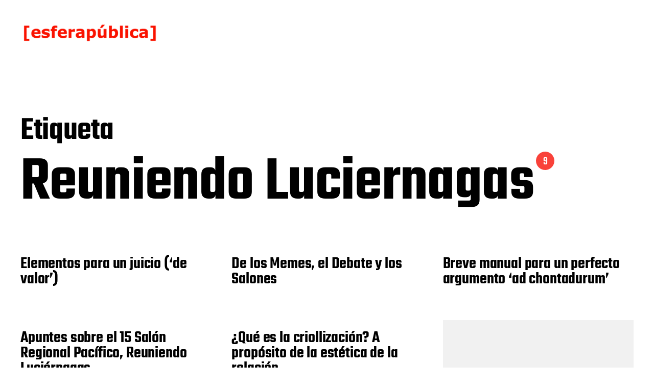

--- FILE ---
content_type: text/html; charset=UTF-8
request_url: https://esferapublica.org/tag/reuniendo-luciernagas/
body_size: 12962
content:
<!DOCTYPE html>

<html class="no-js" lang="es" prefix="og: https://ogp.me/ns#">

	<head>

		<meta http-equiv="content-type" content="text/html" charset="UTF-8" />
		<meta name="viewport" content="width=device-width, initial-scale=1.0" >

		<link rel="profile" href="http://gmpg.org/xfn/11">

		
<!-- Optimización para motores de búsqueda de Rank Math -  https://rankmath.com/ -->
<title>Reuniendo Luciernagas archivos &bull; esferapública</title>
<meta name="description" content="esferapública es un archivo vivo que reúne más de 50 debates, cerca de 2000 textos y 200 episodios de podcast publicados desde su fundación, en el año 2000."/>
<meta name="robots" content="index, follow, max-snippet:-1, max-video-preview:-1, max-image-preview:large"/>
<link rel="canonical" href="https://esferapublica.org/tag/reuniendo-luciernagas/" />
<meta property="og:locale" content="es_ES" />
<meta property="og:type" content="article" />
<meta property="og:title" content="Reuniendo Luciernagas archivos &bull; esferapública" />
<meta property="og:description" content="esferapública es un archivo vivo que reúne más de 50 debates, cerca de 2000 textos y 200 episodios de podcast publicados desde su fundación, en el año 2000." />
<meta property="og:url" content="https://esferapublica.org/tag/reuniendo-luciernagas/" />
<meta property="og:site_name" content="esferapublica.org" />
<meta property="article:publisher" content="https://www.facebook.com/esfera.publica" />
<meta name="twitter:card" content="summary_large_image" />
<meta name="twitter:title" content="Reuniendo Luciernagas archivos &bull; esferapública" />
<meta name="twitter:description" content="esferapública es un archivo vivo que reúne más de 50 debates, cerca de 2000 textos y 200 episodios de podcast publicados desde su fundación, en el año 2000." />
<meta name="twitter:site" content="@esferapublica" />
<meta name="twitter:label1" content="Entradas" />
<meta name="twitter:data1" content="9" />
<script type="application/ld+json" class="rank-math-schema">{"@context":"https://schema.org","@graph":[{"@type":"Organization","@id":"https://esferapublica.org/#organization","name":"Esfera P\u00fablica","url":"https://esferapublica.org","sameAs":["https://www.facebook.com/esfera.publica","https://twitter.com/esferapublica","https://www.instagram.com/esferapublica/"],"logo":{"@type":"ImageObject","@id":"https://esferapublica.org/#logo","url":"https://esferapublica.org/wp-content/uploads/2023/07/cropped-cropped-cropped-logoesfera-1.png","contentUrl":"https://esferapublica.org/wp-content/uploads/2023/07/cropped-cropped-cropped-logoesfera-1.png","caption":"esferapublica.org","inLanguage":"es","width":"548","height":"88"},"description":"esferap\u00fablica es un espacio de reflexi\u00f3n cr\u00edtica en el que distintas voces del campo del arte han discutido sobre pr\u00e1cticas art\u00edsticas e institucionales, as\u00ed como sobre salones, bienales y curadur\u00edas.","legalName":"esferapublica@hotmail.com"},{"@type":"WebSite","@id":"https://esferapublica.org/#website","url":"https://esferapublica.org","name":"esferapublica.org","alternateName":"esferap\u00fablica","publisher":{"@id":"https://esferapublica.org/#organization"},"inLanguage":"es"},{"@type":"BreadcrumbList","@id":"https://esferapublica.org/tag/reuniendo-luciernagas/#breadcrumb","itemListElement":[{"@type":"ListItem","position":"1","item":{"@id":"https://esferapublica.org","name":"Portada"}},{"@type":"ListItem","position":"2","item":{"@id":"https://esferapublica.org/tag/reuniendo-luciernagas/","name":"Reuniendo Luciernagas"}}]},{"@type":"CollectionPage","@id":"https://esferapublica.org/tag/reuniendo-luciernagas/#webpage","url":"https://esferapublica.org/tag/reuniendo-luciernagas/","name":"Reuniendo Luciernagas archivos &bull; esferap\u00fablica","isPartOf":{"@id":"https://esferapublica.org/#website"},"inLanguage":"es","breadcrumb":{"@id":"https://esferapublica.org/tag/reuniendo-luciernagas/#breadcrumb"}}]}</script>
<!-- /Plugin Rank Math WordPress SEO -->

<link rel='dns-prefetch' href='//www.googletagmanager.com' />
<link rel="alternate" type="application/rss+xml" title="esferapública &raquo; Feed" href="https://esferapublica.org/feed/" />
<link rel="alternate" type="application/rss+xml" title="esferapública &raquo; Feed de los comentarios" href="https://esferapublica.org/comments/feed/" />
<script type="text/javascript" id="wpp-js" src="https://esferapublica.org/wp-content/plugins/wordpress-popular-posts/assets/js/wpp.min.js?ver=7.3.6" data-sampling="0" data-sampling-rate="100" data-api-url="https://esferapublica.org/wp-json/wordpress-popular-posts" data-post-id="0" data-token="dd2d59f661" data-lang="0" data-debug="0"></script>
<link rel="alternate" type="application/rss+xml" title="esferapública &raquo; Etiqueta Reuniendo Luciernagas del feed" href="https://esferapublica.org/tag/reuniendo-luciernagas/feed/" />
<style id='wp-img-auto-sizes-contain-inline-css' type='text/css'>
img:is([sizes=auto i],[sizes^="auto," i]){contain-intrinsic-size:3000px 1500px}
/*# sourceURL=wp-img-auto-sizes-contain-inline-css */
</style>
<link rel='stylesheet' id='otw_grid_manager-css' href='https://esferapublica.org/wp-content/plugins/widgetize-pages-light/include/otw_components/otw_grid_manager_light/css/otw-grid.css?ver=1.1' type='text/css' media='all' />
<style id='wp-emoji-styles-inline-css' type='text/css'>

	img.wp-smiley, img.emoji {
		display: inline !important;
		border: none !important;
		box-shadow: none !important;
		height: 1em !important;
		width: 1em !important;
		margin: 0 0.07em !important;
		vertical-align: -0.1em !important;
		background: none !important;
		padding: 0 !important;
	}
/*# sourceURL=wp-emoji-styles-inline-css */
</style>
<style id='wp-block-library-inline-css' type='text/css'>
:root{--wp-block-synced-color:#7a00df;--wp-block-synced-color--rgb:122,0,223;--wp-bound-block-color:var(--wp-block-synced-color);--wp-editor-canvas-background:#ddd;--wp-admin-theme-color:#007cba;--wp-admin-theme-color--rgb:0,124,186;--wp-admin-theme-color-darker-10:#006ba1;--wp-admin-theme-color-darker-10--rgb:0,107,160.5;--wp-admin-theme-color-darker-20:#005a87;--wp-admin-theme-color-darker-20--rgb:0,90,135;--wp-admin-border-width-focus:2px}@media (min-resolution:192dpi){:root{--wp-admin-border-width-focus:1.5px}}.wp-element-button{cursor:pointer}:root .has-very-light-gray-background-color{background-color:#eee}:root .has-very-dark-gray-background-color{background-color:#313131}:root .has-very-light-gray-color{color:#eee}:root .has-very-dark-gray-color{color:#313131}:root .has-vivid-green-cyan-to-vivid-cyan-blue-gradient-background{background:linear-gradient(135deg,#00d084,#0693e3)}:root .has-purple-crush-gradient-background{background:linear-gradient(135deg,#34e2e4,#4721fb 50%,#ab1dfe)}:root .has-hazy-dawn-gradient-background{background:linear-gradient(135deg,#faaca8,#dad0ec)}:root .has-subdued-olive-gradient-background{background:linear-gradient(135deg,#fafae1,#67a671)}:root .has-atomic-cream-gradient-background{background:linear-gradient(135deg,#fdd79a,#004a59)}:root .has-nightshade-gradient-background{background:linear-gradient(135deg,#330968,#31cdcf)}:root .has-midnight-gradient-background{background:linear-gradient(135deg,#020381,#2874fc)}:root{--wp--preset--font-size--normal:16px;--wp--preset--font-size--huge:42px}.has-regular-font-size{font-size:1em}.has-larger-font-size{font-size:2.625em}.has-normal-font-size{font-size:var(--wp--preset--font-size--normal)}.has-huge-font-size{font-size:var(--wp--preset--font-size--huge)}.has-text-align-center{text-align:center}.has-text-align-left{text-align:left}.has-text-align-right{text-align:right}.has-fit-text{white-space:nowrap!important}#end-resizable-editor-section{display:none}.aligncenter{clear:both}.items-justified-left{justify-content:flex-start}.items-justified-center{justify-content:center}.items-justified-right{justify-content:flex-end}.items-justified-space-between{justify-content:space-between}.screen-reader-text{border:0;clip-path:inset(50%);height:1px;margin:-1px;overflow:hidden;padding:0;position:absolute;width:1px;word-wrap:normal!important}.screen-reader-text:focus{background-color:#ddd;clip-path:none;color:#444;display:block;font-size:1em;height:auto;left:5px;line-height:normal;padding:15px 23px 14px;text-decoration:none;top:5px;width:auto;z-index:100000}html :where(.has-border-color){border-style:solid}html :where([style*=border-top-color]){border-top-style:solid}html :where([style*=border-right-color]){border-right-style:solid}html :where([style*=border-bottom-color]){border-bottom-style:solid}html :where([style*=border-left-color]){border-left-style:solid}html :where([style*=border-width]){border-style:solid}html :where([style*=border-top-width]){border-top-style:solid}html :where([style*=border-right-width]){border-right-style:solid}html :where([style*=border-bottom-width]){border-bottom-style:solid}html :where([style*=border-left-width]){border-left-style:solid}html :where(img[class*=wp-image-]){height:auto;max-width:100%}:where(figure){margin:0 0 1em}html :where(.is-position-sticky){--wp-admin--admin-bar--position-offset:var(--wp-admin--admin-bar--height,0px)}@media screen and (max-width:600px){html :where(.is-position-sticky){--wp-admin--admin-bar--position-offset:0px}}

/*# sourceURL=wp-block-library-inline-css */
</style><style id='wp-block-search-inline-css' type='text/css'>
.wp-block-search__button{margin-left:10px;word-break:normal}.wp-block-search__button.has-icon{line-height:0}.wp-block-search__button svg{height:1.25em;min-height:24px;min-width:24px;width:1.25em;fill:currentColor;vertical-align:text-bottom}:where(.wp-block-search__button){border:1px solid #ccc;padding:6px 10px}.wp-block-search__inside-wrapper{display:flex;flex:auto;flex-wrap:nowrap;max-width:100%}.wp-block-search__label{width:100%}.wp-block-search.wp-block-search__button-only .wp-block-search__button{box-sizing:border-box;display:flex;flex-shrink:0;justify-content:center;margin-left:0;max-width:100%}.wp-block-search.wp-block-search__button-only .wp-block-search__inside-wrapper{min-width:0!important;transition-property:width}.wp-block-search.wp-block-search__button-only .wp-block-search__input{flex-basis:100%;transition-duration:.3s}.wp-block-search.wp-block-search__button-only.wp-block-search__searchfield-hidden,.wp-block-search.wp-block-search__button-only.wp-block-search__searchfield-hidden .wp-block-search__inside-wrapper{overflow:hidden}.wp-block-search.wp-block-search__button-only.wp-block-search__searchfield-hidden .wp-block-search__input{border-left-width:0!important;border-right-width:0!important;flex-basis:0;flex-grow:0;margin:0;min-width:0!important;padding-left:0!important;padding-right:0!important;width:0!important}:where(.wp-block-search__input){appearance:none;border:1px solid #949494;flex-grow:1;font-family:inherit;font-size:inherit;font-style:inherit;font-weight:inherit;letter-spacing:inherit;line-height:inherit;margin-left:0;margin-right:0;min-width:3rem;padding:8px;text-decoration:unset!important;text-transform:inherit}:where(.wp-block-search__button-inside .wp-block-search__inside-wrapper){background-color:#fff;border:1px solid #949494;box-sizing:border-box;padding:4px}:where(.wp-block-search__button-inside .wp-block-search__inside-wrapper) .wp-block-search__input{border:none;border-radius:0;padding:0 4px}:where(.wp-block-search__button-inside .wp-block-search__inside-wrapper) .wp-block-search__input:focus{outline:none}:where(.wp-block-search__button-inside .wp-block-search__inside-wrapper) :where(.wp-block-search__button){padding:4px 8px}.wp-block-search.aligncenter .wp-block-search__inside-wrapper{margin:auto}.wp-block[data-align=right] .wp-block-search.wp-block-search__button-only .wp-block-search__inside-wrapper{float:right}
/*# sourceURL=https://esferapublica.org/wp-includes/blocks/search/style.min.css */
</style>
<style id='global-styles-inline-css' type='text/css'>
:root{--wp--preset--aspect-ratio--square: 1;--wp--preset--aspect-ratio--4-3: 4/3;--wp--preset--aspect-ratio--3-4: 3/4;--wp--preset--aspect-ratio--3-2: 3/2;--wp--preset--aspect-ratio--2-3: 2/3;--wp--preset--aspect-ratio--16-9: 16/9;--wp--preset--aspect-ratio--9-16: 9/16;--wp--preset--color--black: #000000;--wp--preset--color--cyan-bluish-gray: #abb8c3;--wp--preset--color--white: #FFF;--wp--preset--color--pale-pink: #f78da7;--wp--preset--color--vivid-red: #cf2e2e;--wp--preset--color--luminous-vivid-orange: #ff6900;--wp--preset--color--luminous-vivid-amber: #fcb900;--wp--preset--color--light-green-cyan: #7bdcb5;--wp--preset--color--vivid-green-cyan: #00d084;--wp--preset--color--pale-cyan-blue: #8ed1fc;--wp--preset--color--vivid-cyan-blue: #0693e3;--wp--preset--color--vivid-purple: #9b51e0;--wp--preset--color--accent: #F9423A;--wp--preset--color--dark-gray: #333333;--wp--preset--color--gray: #767676;--wp--preset--color--light-gray: #DDDDDD;--wp--preset--gradient--vivid-cyan-blue-to-vivid-purple: linear-gradient(135deg,rgb(6,147,227) 0%,rgb(155,81,224) 100%);--wp--preset--gradient--light-green-cyan-to-vivid-green-cyan: linear-gradient(135deg,rgb(122,220,180) 0%,rgb(0,208,130) 100%);--wp--preset--gradient--luminous-vivid-amber-to-luminous-vivid-orange: linear-gradient(135deg,rgb(252,185,0) 0%,rgb(255,105,0) 100%);--wp--preset--gradient--luminous-vivid-orange-to-vivid-red: linear-gradient(135deg,rgb(255,105,0) 0%,rgb(207,46,46) 100%);--wp--preset--gradient--very-light-gray-to-cyan-bluish-gray: linear-gradient(135deg,rgb(238,238,238) 0%,rgb(169,184,195) 100%);--wp--preset--gradient--cool-to-warm-spectrum: linear-gradient(135deg,rgb(74,234,220) 0%,rgb(151,120,209) 20%,rgb(207,42,186) 40%,rgb(238,44,130) 60%,rgb(251,105,98) 80%,rgb(254,248,76) 100%);--wp--preset--gradient--blush-light-purple: linear-gradient(135deg,rgb(255,206,236) 0%,rgb(152,150,240) 100%);--wp--preset--gradient--blush-bordeaux: linear-gradient(135deg,rgb(254,205,165) 0%,rgb(254,45,45) 50%,rgb(107,0,62) 100%);--wp--preset--gradient--luminous-dusk: linear-gradient(135deg,rgb(255,203,112) 0%,rgb(199,81,192) 50%,rgb(65,88,208) 100%);--wp--preset--gradient--pale-ocean: linear-gradient(135deg,rgb(255,245,203) 0%,rgb(182,227,212) 50%,rgb(51,167,181) 100%);--wp--preset--gradient--electric-grass: linear-gradient(135deg,rgb(202,248,128) 0%,rgb(113,206,126) 100%);--wp--preset--gradient--midnight: linear-gradient(135deg,rgb(2,3,129) 0%,rgb(40,116,252) 100%);--wp--preset--font-size--small: 16px;--wp--preset--font-size--medium: 20px;--wp--preset--font-size--large: 24px;--wp--preset--font-size--x-large: 42px;--wp--preset--font-size--regular: 20px;--wp--preset--font-size--larger: 32px;--wp--preset--spacing--20: 0.44rem;--wp--preset--spacing--30: 0.67rem;--wp--preset--spacing--40: 1rem;--wp--preset--spacing--50: 1.5rem;--wp--preset--spacing--60: 2.25rem;--wp--preset--spacing--70: 3.38rem;--wp--preset--spacing--80: 5.06rem;--wp--preset--shadow--natural: 6px 6px 9px rgba(0, 0, 0, 0.2);--wp--preset--shadow--deep: 12px 12px 50px rgba(0, 0, 0, 0.4);--wp--preset--shadow--sharp: 6px 6px 0px rgba(0, 0, 0, 0.2);--wp--preset--shadow--outlined: 6px 6px 0px -3px rgb(255, 255, 255), 6px 6px rgb(0, 0, 0);--wp--preset--shadow--crisp: 6px 6px 0px rgb(0, 0, 0);}:where(.is-layout-flex){gap: 0.5em;}:where(.is-layout-grid){gap: 0.5em;}body .is-layout-flex{display: flex;}.is-layout-flex{flex-wrap: wrap;align-items: center;}.is-layout-flex > :is(*, div){margin: 0;}body .is-layout-grid{display: grid;}.is-layout-grid > :is(*, div){margin: 0;}:where(.wp-block-columns.is-layout-flex){gap: 2em;}:where(.wp-block-columns.is-layout-grid){gap: 2em;}:where(.wp-block-post-template.is-layout-flex){gap: 1.25em;}:where(.wp-block-post-template.is-layout-grid){gap: 1.25em;}.has-black-color{color: var(--wp--preset--color--black) !important;}.has-cyan-bluish-gray-color{color: var(--wp--preset--color--cyan-bluish-gray) !important;}.has-white-color{color: var(--wp--preset--color--white) !important;}.has-pale-pink-color{color: var(--wp--preset--color--pale-pink) !important;}.has-vivid-red-color{color: var(--wp--preset--color--vivid-red) !important;}.has-luminous-vivid-orange-color{color: var(--wp--preset--color--luminous-vivid-orange) !important;}.has-luminous-vivid-amber-color{color: var(--wp--preset--color--luminous-vivid-amber) !important;}.has-light-green-cyan-color{color: var(--wp--preset--color--light-green-cyan) !important;}.has-vivid-green-cyan-color{color: var(--wp--preset--color--vivid-green-cyan) !important;}.has-pale-cyan-blue-color{color: var(--wp--preset--color--pale-cyan-blue) !important;}.has-vivid-cyan-blue-color{color: var(--wp--preset--color--vivid-cyan-blue) !important;}.has-vivid-purple-color{color: var(--wp--preset--color--vivid-purple) !important;}.has-black-background-color{background-color: var(--wp--preset--color--black) !important;}.has-cyan-bluish-gray-background-color{background-color: var(--wp--preset--color--cyan-bluish-gray) !important;}.has-white-background-color{background-color: var(--wp--preset--color--white) !important;}.has-pale-pink-background-color{background-color: var(--wp--preset--color--pale-pink) !important;}.has-vivid-red-background-color{background-color: var(--wp--preset--color--vivid-red) !important;}.has-luminous-vivid-orange-background-color{background-color: var(--wp--preset--color--luminous-vivid-orange) !important;}.has-luminous-vivid-amber-background-color{background-color: var(--wp--preset--color--luminous-vivid-amber) !important;}.has-light-green-cyan-background-color{background-color: var(--wp--preset--color--light-green-cyan) !important;}.has-vivid-green-cyan-background-color{background-color: var(--wp--preset--color--vivid-green-cyan) !important;}.has-pale-cyan-blue-background-color{background-color: var(--wp--preset--color--pale-cyan-blue) !important;}.has-vivid-cyan-blue-background-color{background-color: var(--wp--preset--color--vivid-cyan-blue) !important;}.has-vivid-purple-background-color{background-color: var(--wp--preset--color--vivid-purple) !important;}.has-black-border-color{border-color: var(--wp--preset--color--black) !important;}.has-cyan-bluish-gray-border-color{border-color: var(--wp--preset--color--cyan-bluish-gray) !important;}.has-white-border-color{border-color: var(--wp--preset--color--white) !important;}.has-pale-pink-border-color{border-color: var(--wp--preset--color--pale-pink) !important;}.has-vivid-red-border-color{border-color: var(--wp--preset--color--vivid-red) !important;}.has-luminous-vivid-orange-border-color{border-color: var(--wp--preset--color--luminous-vivid-orange) !important;}.has-luminous-vivid-amber-border-color{border-color: var(--wp--preset--color--luminous-vivid-amber) !important;}.has-light-green-cyan-border-color{border-color: var(--wp--preset--color--light-green-cyan) !important;}.has-vivid-green-cyan-border-color{border-color: var(--wp--preset--color--vivid-green-cyan) !important;}.has-pale-cyan-blue-border-color{border-color: var(--wp--preset--color--pale-cyan-blue) !important;}.has-vivid-cyan-blue-border-color{border-color: var(--wp--preset--color--vivid-cyan-blue) !important;}.has-vivid-purple-border-color{border-color: var(--wp--preset--color--vivid-purple) !important;}.has-vivid-cyan-blue-to-vivid-purple-gradient-background{background: var(--wp--preset--gradient--vivid-cyan-blue-to-vivid-purple) !important;}.has-light-green-cyan-to-vivid-green-cyan-gradient-background{background: var(--wp--preset--gradient--light-green-cyan-to-vivid-green-cyan) !important;}.has-luminous-vivid-amber-to-luminous-vivid-orange-gradient-background{background: var(--wp--preset--gradient--luminous-vivid-amber-to-luminous-vivid-orange) !important;}.has-luminous-vivid-orange-to-vivid-red-gradient-background{background: var(--wp--preset--gradient--luminous-vivid-orange-to-vivid-red) !important;}.has-very-light-gray-to-cyan-bluish-gray-gradient-background{background: var(--wp--preset--gradient--very-light-gray-to-cyan-bluish-gray) !important;}.has-cool-to-warm-spectrum-gradient-background{background: var(--wp--preset--gradient--cool-to-warm-spectrum) !important;}.has-blush-light-purple-gradient-background{background: var(--wp--preset--gradient--blush-light-purple) !important;}.has-blush-bordeaux-gradient-background{background: var(--wp--preset--gradient--blush-bordeaux) !important;}.has-luminous-dusk-gradient-background{background: var(--wp--preset--gradient--luminous-dusk) !important;}.has-pale-ocean-gradient-background{background: var(--wp--preset--gradient--pale-ocean) !important;}.has-electric-grass-gradient-background{background: var(--wp--preset--gradient--electric-grass) !important;}.has-midnight-gradient-background{background: var(--wp--preset--gradient--midnight) !important;}.has-small-font-size{font-size: var(--wp--preset--font-size--small) !important;}.has-medium-font-size{font-size: var(--wp--preset--font-size--medium) !important;}.has-large-font-size{font-size: var(--wp--preset--font-size--large) !important;}.has-x-large-font-size{font-size: var(--wp--preset--font-size--x-large) !important;}
/*# sourceURL=global-styles-inline-css */
</style>

<style id='classic-theme-styles-inline-css' type='text/css'>
/*! This file is auto-generated */
.wp-block-button__link{color:#fff;background-color:#32373c;border-radius:9999px;box-shadow:none;text-decoration:none;padding:calc(.667em + 2px) calc(1.333em + 2px);font-size:1.125em}.wp-block-file__button{background:#32373c;color:#fff;text-decoration:none}
/*# sourceURL=/wp-includes/css/classic-themes.min.css */
</style>
<link rel='stylesheet' id='authors-list-css-css' href='https://esferapublica.org/wp-content/plugins/authors-list/backend/assets/css/front.css?ver=2.0.6.1' type='text/css' media='all' />
<link rel='stylesheet' id='jquery-ui-css-css' href='https://esferapublica.org/wp-content/plugins/authors-list/backend/assets/css/jquery-ui.css?ver=2.0.6.1' type='text/css' media='all' />
<link rel='stylesheet' id='searchandfilter-css' href='https://esferapublica.org/wp-content/plugins/search-filter/style.css?ver=1' type='text/css' media='all' />
<link rel='stylesheet' id='wordpress-popular-posts-css-css' href='https://esferapublica.org/wp-content/plugins/wordpress-popular-posts/assets/css/wpp.css?ver=7.3.6' type='text/css' media='all' />
<link rel='stylesheet' id='miyazaki-google-fonts-css' href='https://esferapublica.org/wp-content/themes/miyazaki/assets/css/fonts.css?ver=6.9' type='text/css' media='all' />
<link rel='stylesheet' id='miyazaki-style-css' href='https://esferapublica.org/wp-content/themes/miyazaki/style.css?ver=2.2' type='text/css' media='all' />
<link rel='stylesheet' id='recent-posts-widget-with-thumbnails-public-style-css' href='https://esferapublica.org/wp-content/plugins/recent-posts-widget-with-thumbnails/public.css?ver=7.1.1' type='text/css' media='all' />
<script type="text/javascript" src="https://esferapublica.org/wp-includes/js/jquery/jquery.min.js?ver=3.7.1" id="jquery-core-js"></script>
<script type="text/javascript" src="https://esferapublica.org/wp-includes/js/jquery/jquery-migrate.min.js?ver=3.4.1" id="jquery-migrate-js"></script>

<!-- Fragmento de código de la etiqueta de Google (gtag.js) añadida por Site Kit -->
<!-- Fragmento de código de Google Analytics añadido por Site Kit -->
<script type="text/javascript" src="https://www.googletagmanager.com/gtag/js?id=GT-5D96H3D" id="google_gtagjs-js" async></script>
<script type="text/javascript" id="google_gtagjs-js-after">
/* <![CDATA[ */
window.dataLayer = window.dataLayer || [];function gtag(){dataLayer.push(arguments);}
gtag("set","linker",{"domains":["esferapublica.org"]});
gtag("js", new Date());
gtag("set", "developer_id.dZTNiMT", true);
gtag("config", "GT-5D96H3D");
//# sourceURL=google_gtagjs-js-after
/* ]]> */
</script>
<link rel="https://api.w.org/" href="https://esferapublica.org/wp-json/" /><link rel="alternate" title="JSON" type="application/json" href="https://esferapublica.org/wp-json/wp/v2/tags/182" /><link rel="EditURI" type="application/rsd+xml" title="RSD" href="https://esferapublica.org/xmlrpc.php?rsd" />
<meta name="generator" content="WordPress 6.9" />
<meta name="generator" content="Site Kit by Google 1.164.0" />            <style id="wpp-loading-animation-styles">@-webkit-keyframes bgslide{from{background-position-x:0}to{background-position-x:-200%}}@keyframes bgslide{from{background-position-x:0}to{background-position-x:-200%}}.wpp-widget-block-placeholder,.wpp-shortcode-placeholder{margin:0 auto;width:60px;height:3px;background:#dd3737;background:linear-gradient(90deg,#dd3737 0%,#571313 10%,#dd3737 100%);background-size:200% auto;border-radius:3px;-webkit-animation:bgslide 1s infinite linear;animation:bgslide 1s infinite linear}</style>
            <!-- Analytics by WP Statistics - https://wp-statistics.com -->
		<script>document.documentElement.className = document.documentElement.className.replace( 'no-js', 'js' );</script>
		<script type="text/javascript" id="google_gtagjs" src="https://www.googletagmanager.com/gtag/js?id=G-4ENXXLTCZQ" async="async"></script>
<script type="text/javascript" id="google_gtagjs-inline">
/* <![CDATA[ */
window.dataLayer = window.dataLayer || [];function gtag(){dataLayer.push(arguments);}gtag('js', new Date());gtag('config', 'G-4ENXXLTCZQ', {} );
/* ]]> */
</script>
<link rel="icon" href="https://esferapublica.org/wp-content/uploads/2015/06/favicon2.bmp" sizes="32x32" />
<link rel="icon" href="https://esferapublica.org/wp-content/uploads/2015/06/favicon2.bmp" sizes="192x192" />
<link rel="apple-touch-icon" href="https://esferapublica.org/wp-content/uploads/2015/06/favicon2.bmp" />
<meta name="msapplication-TileImage" content="https://esferapublica.org/wp-content/uploads/2015/06/favicon2.bmp" />

	</head>

	<body class="archive tag tag-reuniendo-luciernagas tag-182 wp-custom-logo wp-theme-miyazaki pagination-type-button">

		
		<a class="faux-button skip-link" href="#site-content">Saltar al contenido</a>

		<header id="site-header">

			<div class="section-inner">

				<div class="header-left">

					
							<div class="site-logo">

								
			<a href="https://esferapublica.org/" title="esferapública" class="custom-logo-link custom-logo">
				<img src="https://esferapublica.org/wp-content/uploads/2023/07/cropped-cropped-cropped-logoesfera-1.png" width="274" height="44" />
			</a>

			
							</div><!-- .header-logo -->

							
					
					<ul class="main-menu header-menu reset-list-style">
											</ul><!-- .main-menu -->

				</div><!-- .header-left -->

				<div class="header-right">

					<button class="toggle nav-toggle" data-toggle-target=".mobile-menu-wrapper" data-toggle-scroll-lock="true">
						<label>
							<span class="show">Menú</span>
							<span class="hide">Cerrar</span>
						</label>
						<div class="bars">
							<div class="bar"></div>
							<div class="bar"></div>
							<div class="bar"></div>
						</div><!-- .bars -->
					</button><!-- .nav-toggle -->

					
				</div><!-- .header-right -->

			</div><!-- .section-inner -->

		</header><!-- #site-header -->

		<div class="mobile-menu-wrapper cover-modal" data-untoggle-above="1020" data-modal-target-string=".mobile-menu-wrapper">

			<div class="mobile-menu-container section-inner">

				<div class="mobile-menu-top">

					<ul class="mobile-menu header-menu reset-list-style">
						<li class="page_item page-item-88201"><a href="https://esferapublica.org/acerca-de-esferapublica/">acerca de esferapública</a></li>
<li class="page_item page-item-84715"><a href="https://esferapublica.org/">archivo crítico</a></li>
<li class="page_item page-item-92778"><a href="https://esferapublica.org/consulta-por-debate/">consulta por debate</a></li>
<li class="page_item page-item-92759"><a href="https://esferapublica.org/consulta-por-dossier/">consulta por dossier</a></li>
<li class="page_item page-item-92774"><a href="https://esferapublica.org/consulta-por-podcast/">consulta por podcast</a></li>
<li class="page_item page-item-92681"><a href="https://esferapublica.org/consulta-por-autor/">índice de voces</a></li>
<li class="page_item page-item-84733"><a href="https://esferapublica.org/libro-sobre-esferapublica/">libro de esferapública</a></li>
					</ul>

				</div><!-- .mobile-menu-top -->

				
			</div><!-- .mobile-menu -->

		</div><!-- .mobile-menu-wrapper -->

		
		
<main id="site-content">

	<div class="section-inner">

		
			<header class="archive-header ">

				<div class="archive-header-titles">

					<h3 class="archive-title-prefix">Etiqueta</h3>
					
					<h1 class="archive-title">
						Reuniendo Luciernagas													<div class="results-count length-1">9</div>
											</h1>

				</div><!-- .header-titles -->

				
			</header><!-- .archive-header -->

		
		
			<div class="posts load-more-target" id="posts">

				<div class="grid-sizer"></div>

				<article class="preview preview-post do-spot post-71582 post type-post status-publish format-standard has-post-thumbnail hentry category-debat tag-reuniendo-luciernagas has-thumbnail" id="post-71582">

	<div class="preview-wrapper">

		
			<a href="https://esferapublica.org/elementos-para-un-juicio-de-valor/" class="preview-image">

								
			</a>

		
		<h3 class="preview-title"><a href="https://esferapublica.org/elementos-para-un-juicio-de-valor/"><span>Elementos para un juicio (&#8216;de valor&#8217;)</span></a></h3>

		
	</div><!-- .preview-wrapper -->

</article>
<article class="preview preview-post do-spot post-71549 post type-post status-publish format-standard has-post-thumbnail hentry category-pod category-critica-en-directo tag-criticaendirecto tag-podcast tag-radioesfera tag-reuniendo-luciernagas tag-trasescena has-thumbnail" id="post-71549">

	<div class="preview-wrapper">

		
			<a href="https://esferapublica.org/de-los-memes-el-debate-y-los-salones/" class="preview-image">

								
			</a>

		
		<h3 class="preview-title"><a href="https://esferapublica.org/de-los-memes-el-debate-y-los-salones/"><span>De los Memes, el Debate y los Salones</span></a></h3>

		
	</div><!-- .preview-wrapper -->

</article>
<article class="preview preview-post do-spot post-71538 post type-post status-publish format-standard has-post-thumbnail hentry category-texto tag-reuniendo-luciernagas has-thumbnail" id="post-71538">

	<div class="preview-wrapper">

		
			<a href="https://esferapublica.org/breve-manual-para-un-perfecto-argumento-ad-chontadurum/" class="preview-image">

								
			</a>

		
		<h3 class="preview-title"><a href="https://esferapublica.org/breve-manual-para-un-perfecto-argumento-ad-chontadurum/"><span>Breve manual para un perfecto argumento &#8216;ad chontadurum&#8217;</span></a></h3>

		
	</div><!-- .preview-wrapper -->

</article>
<article class="preview preview-post do-spot post-71516 post type-post status-publish format-standard has-post-thumbnail hentry category-debat tag-reuniendo-luciernagas has-thumbnail" id="post-71516">

	<div class="preview-wrapper">

		
			<a href="https://esferapublica.org/apuntes-sobre-el-15-salon-regional-pacifico-reuniendo-luciernagas/" class="preview-image">

								
			</a>

		
		<h3 class="preview-title"><a href="https://esferapublica.org/apuntes-sobre-el-15-salon-regional-pacifico-reuniendo-luciernagas/"><span>Apuntes sobre el 15 Salón Regional Pacífico, Reuniendo Luciérnagas</span></a></h3>

		
	</div><!-- .preview-wrapper -->

</article>
<article class="preview preview-post do-spot post-71496 post type-post status-publish format-standard has-post-thumbnail hentry category-uncategorized tag-reuniendo-luciernagas has-thumbnail" id="post-71496">

	<div class="preview-wrapper">

		
			<a href="https://esferapublica.org/que-es-la-criollizacion-a-proposito-de-la-estetica-de-la-relacion/" class="preview-image">

								
			</a>

		
		<h3 class="preview-title"><a href="https://esferapublica.org/que-es-la-criollizacion-a-proposito-de-la-estetica-de-la-relacion/"><span>¿Qué es la criollización? A propósito de la estética de la relación</span></a></h3>

		
	</div><!-- .preview-wrapper -->

</article>
<article class="preview preview-post do-spot post-71406 post type-post status-publish format-standard hentry category-debat tag-reuniendo-luciernagas missing-thumbnail" id="post-71406">

	<div class="preview-wrapper">

		
			<a href="https://esferapublica.org/el-caso-de-reuniendo-luciernagas-como-un-fenomeno-de-criollizacion-curatorial/" class="preview-image">

				<img class="fallback-image" src="https://esferapublica.org/wp-content/themes/miyazaki/assets/images/default-fallback-image.png" />				
			</a>

		
		<h3 class="preview-title"><a href="https://esferapublica.org/el-caso-de-reuniendo-luciernagas-como-un-fenomeno-de-criollizacion-curatorial/"><span>El caso de Reuniendo Luciérnagas como un fenómeno de criollización curatorial</span></a></h3>

		
	</div><!-- .preview-wrapper -->

</article>
<article class="preview preview-post do-spot post-71381 post type-post status-publish format-standard has-post-thumbnail hentry category-debat category-uncategorized tag-reuniendo-luciernagas has-thumbnail" id="post-71381">

	<div class="preview-wrapper">

		
			<a href="https://esferapublica.org/comunicado-de-los-curadores-de-reuniendo-luciernagas/" class="preview-image">

								
			</a>

		
		<h3 class="preview-title"><a href="https://esferapublica.org/comunicado-de-los-curadores-de-reuniendo-luciernagas/"><span>Comunicado de los curadores de Reuniendo Luciérnagas</span></a></h3>

		
	</div><!-- .preview-wrapper -->

</article>
<article class="preview preview-post do-spot post-71324 post type-post status-publish format-standard has-post-thumbnail hentry category-debat tag-reuniendo-luciernagas has-thumbnail" id="post-71324">

	<div class="preview-wrapper">

		
			<a href="https://esferapublica.org/regional-pacifico/" class="preview-image">

								
			</a>

		
		<h3 class="preview-title"><a href="https://esferapublica.org/regional-pacifico/"><span>Sobre el Regional Pacífico (y sus críticas)</span></a></h3>

		
	</div><!-- .preview-wrapper -->

</article>
<article class="preview preview-post do-spot post-71220 post type-post status-publish format-standard has-post-thumbnail hentry category-debat category-salon category-destacados tag-debates-en-esfera-publica tag-debates-sobre-arte-contemporaneo tag-reuniendo-luciernagas has-thumbnail" id="post-71220">

	<div class="preview-wrapper">

		
			<a href="https://esferapublica.org/algo-anda-mal-con-el-salon-regional-en-la-tertulia/" class="preview-image">

				<img width="600" height="338" src="https://esferapublica.org/wp-content/uploads/2015/07/tertulia-600x33-1.jpeg" class="attachment-miyazaki_preview_image_high_resolution size-miyazaki_preview_image_high_resolution wp-post-image" alt="" decoding="async" fetchpriority="high" srcset="https://esferapublica.org/wp-content/uploads/2015/07/tertulia-600x33-1.jpeg 600w, https://esferapublica.org/wp-content/uploads/2015/07/tertulia-600x33-1-300x169.jpeg 300w, https://esferapublica.org/wp-content/uploads/2015/07/tertulia-600x33-1-400x225.jpeg 400w" sizes="(max-width: 600px) 100vw, 600px" />				
			</a>

		
		<h3 class="preview-title"><a href="https://esferapublica.org/algo-anda-mal-con-el-salon-regional-en-la-tertulia/"><span>Debate ¿El Salón Regional en La Tertulia es un fiasco?</span></a></h3>

		
	</div><!-- .preview-wrapper -->

</article>

			</div><!-- .posts -->

			
		
	</div><!-- .section-inner -->

</main><!-- #site-content -->

		<footer id="site-footer">

			
				<div class="footer-widgets-outer-wrapper section-inner">

					<div class="footer-widgets-wrapper">

						
													<div class="footer-widgets-two footer-widgets">
								<div id="block-10" class="widget widget_block widget_search"><div class="widget-content"><form role="search" method="get" action="https://esferapublica.org/" class="wp-block-search__button-outside wp-block-search__text-button wp-block-search"    ><label class="wp-block-search__label" for="wp-block-search__input-1" >Buscar</label><div class="wp-block-search__inside-wrapper" ><input class="wp-block-search__input" id="wp-block-search__input-1" placeholder="" value="" type="search" name="s" required /><button aria-label="Buscar" class="wp-block-search__button wp-element-button" type="submit" >Buscar</button></div></form></div></div><div id="pages-3" class="widget widget_pages"><div class="widget-content"><h2 class="widget-title">index</h2>
			<ul>
				<li class="page_item page-item-88201"><a href="https://esferapublica.org/acerca-de-esferapublica/">acerca de esferapública</a></li>
<li class="page_item page-item-84715"><a href="https://esferapublica.org/">archivo crítico</a></li>
<li class="page_item page-item-92778"><a href="https://esferapublica.org/consulta-por-debate/">consulta por debate</a></li>
<li class="page_item page-item-92759"><a href="https://esferapublica.org/consulta-por-dossier/">consulta por dossier</a></li>
<li class="page_item page-item-92774"><a href="https://esferapublica.org/consulta-por-podcast/">consulta por podcast</a></li>
<li class="page_item page-item-92681"><a href="https://esferapublica.org/consulta-por-autor/">índice de voces</a></li>
<li class="page_item page-item-84733"><a href="https://esferapublica.org/libro-sobre-esferapublica/">libro de esferapública</a></li>
			</ul>

			</div></div>							</div><!-- .footer-widgets-two -->
						
						
					</div><!-- .footer-widgets-wrapper -->

				</div><!-- .footer-widgets-outer-wrapper.section-inner -->

			
			<div class="footer-bottom section-inner">

				<div class="footer-credits">

					<p class="footer-copyright">&copy; 2026 esferapública</p>

					<p class="theme-credits">
						Tema de <a href="https://andersnoren.se">Anders Nor&eacute;n</a>					</p><!-- .theme-credits -->

				</div><!-- .footer-credits -->

				
					<ul class="footer-nav reset-list-style">
											</ul><!-- .site-nav -->

				
			</div><!-- .footer-bottom -->

		</footer><!-- #site-footer -->
		
		<script type="speculationrules">
{"prefetch":[{"source":"document","where":{"and":[{"href_matches":"/*"},{"not":{"href_matches":["/wp-*.php","/wp-admin/*","/wp-content/uploads/*","/wp-content/*","/wp-content/plugins/*","/wp-content/themes/miyazaki/*","/*\\?(.+)"]}},{"not":{"selector_matches":"a[rel~=\"nofollow\"]"}},{"not":{"selector_matches":".no-prefetch, .no-prefetch a"}}]},"eagerness":"conservative"}]}
</script>
<script type="text/javascript" src="https://esferapublica.org/wp-includes/js/jquery/ui/core.min.js?ver=1.13.3" id="jquery-ui-core-js"></script>
<script type="text/javascript" src="https://esferapublica.org/wp-includes/js/jquery/ui/mouse.min.js?ver=1.13.3" id="jquery-ui-mouse-js"></script>
<script type="text/javascript" src="https://esferapublica.org/wp-includes/js/jquery/ui/slider.min.js?ver=1.13.3" id="jquery-ui-slider-js"></script>
<script type="text/javascript" id="authors-list-js-js-extra">
/* <![CDATA[ */
var authorsListAjaxSearch = {"ajaxurl":"https://esferapublica.org/wp-admin/admin-ajax.php","nonce":"536d252bac"};
//# sourceURL=authors-list-js-js-extra
/* ]]> */
</script>
<script type="text/javascript" src="https://esferapublica.org/wp-content/plugins/authors-list/backend/assets/js/front.js?ver=2.0.6.1" id="authors-list-js-js"></script>
<script type="text/javascript" src="https://esferapublica.org/wp-includes/js/imagesloaded.min.js?ver=5.0.0" id="imagesloaded-js"></script>
<script type="text/javascript" src="https://esferapublica.org/wp-includes/js/masonry.min.js?ver=4.2.2" id="masonry-js"></script>
<script type="text/javascript" id="miyazaki_construct-js-extra">
/* <![CDATA[ */
var miyazaki_ajax_load_more = {"ajaxurl":"https://esferapublica.org/wp-admin/admin-ajax.php"};
//# sourceURL=miyazaki_construct-js-extra
/* ]]> */
</script>
<script type="text/javascript" src="https://esferapublica.org/wp-content/themes/miyazaki/assets/js/construct.js?ver=2.2" id="miyazaki_construct-js"></script>
<script type="text/javascript" id="wp-statistics-tracker-js-extra">
/* <![CDATA[ */
var WP_Statistics_Tracker_Object = {"requestUrl":"https://esferapublica.org/wp-json/wp-statistics/v2","ajaxUrl":"https://esferapublica.org/wp-admin/admin-ajax.php","hitParams":{"wp_statistics_hit":1,"source_type":"post_tag","source_id":182,"search_query":"","signature":"65dbcf7bd5047c825a25c5e6449fd1d6","endpoint":"hit"},"option":{"dntEnabled":"","bypassAdBlockers":"","consentIntegration":{"name":null,"status":[]},"isPreview":false,"userOnline":false,"trackAnonymously":false,"isWpConsentApiActive":false,"consentLevel":"functional"},"isLegacyEventLoaded":"","customEventAjaxUrl":"https://esferapublica.org/wp-admin/admin-ajax.php?action=wp_statistics_custom_event&nonce=4885a7b171","onlineParams":{"wp_statistics_hit":1,"source_type":"post_tag","source_id":182,"search_query":"","signature":"65dbcf7bd5047c825a25c5e6449fd1d6","action":"wp_statistics_online_check"},"jsCheckTime":"60000"};
//# sourceURL=wp-statistics-tracker-js-extra
/* ]]> */
</script>
<script type="text/javascript" src="https://esferapublica.org/wp-content/plugins/wp-statistics/assets/js/tracker.js?ver=14.16" id="wp-statistics-tracker-js"></script>
<script id="wp-emoji-settings" type="application/json">
{"baseUrl":"https://s.w.org/images/core/emoji/17.0.2/72x72/","ext":".png","svgUrl":"https://s.w.org/images/core/emoji/17.0.2/svg/","svgExt":".svg","source":{"concatemoji":"https://esferapublica.org/wp-includes/js/wp-emoji-release.min.js?ver=6.9"}}
</script>
<script type="module">
/* <![CDATA[ */
/*! This file is auto-generated */
const a=JSON.parse(document.getElementById("wp-emoji-settings").textContent),o=(window._wpemojiSettings=a,"wpEmojiSettingsSupports"),s=["flag","emoji"];function i(e){try{var t={supportTests:e,timestamp:(new Date).valueOf()};sessionStorage.setItem(o,JSON.stringify(t))}catch(e){}}function c(e,t,n){e.clearRect(0,0,e.canvas.width,e.canvas.height),e.fillText(t,0,0);t=new Uint32Array(e.getImageData(0,0,e.canvas.width,e.canvas.height).data);e.clearRect(0,0,e.canvas.width,e.canvas.height),e.fillText(n,0,0);const a=new Uint32Array(e.getImageData(0,0,e.canvas.width,e.canvas.height).data);return t.every((e,t)=>e===a[t])}function p(e,t){e.clearRect(0,0,e.canvas.width,e.canvas.height),e.fillText(t,0,0);var n=e.getImageData(16,16,1,1);for(let e=0;e<n.data.length;e++)if(0!==n.data[e])return!1;return!0}function u(e,t,n,a){switch(t){case"flag":return n(e,"\ud83c\udff3\ufe0f\u200d\u26a7\ufe0f","\ud83c\udff3\ufe0f\u200b\u26a7\ufe0f")?!1:!n(e,"\ud83c\udde8\ud83c\uddf6","\ud83c\udde8\u200b\ud83c\uddf6")&&!n(e,"\ud83c\udff4\udb40\udc67\udb40\udc62\udb40\udc65\udb40\udc6e\udb40\udc67\udb40\udc7f","\ud83c\udff4\u200b\udb40\udc67\u200b\udb40\udc62\u200b\udb40\udc65\u200b\udb40\udc6e\u200b\udb40\udc67\u200b\udb40\udc7f");case"emoji":return!a(e,"\ud83e\u1fac8")}return!1}function f(e,t,n,a){let r;const o=(r="undefined"!=typeof WorkerGlobalScope&&self instanceof WorkerGlobalScope?new OffscreenCanvas(300,150):document.createElement("canvas")).getContext("2d",{willReadFrequently:!0}),s=(o.textBaseline="top",o.font="600 32px Arial",{});return e.forEach(e=>{s[e]=t(o,e,n,a)}),s}function r(e){var t=document.createElement("script");t.src=e,t.defer=!0,document.head.appendChild(t)}a.supports={everything:!0,everythingExceptFlag:!0},new Promise(t=>{let n=function(){try{var e=JSON.parse(sessionStorage.getItem(o));if("object"==typeof e&&"number"==typeof e.timestamp&&(new Date).valueOf()<e.timestamp+604800&&"object"==typeof e.supportTests)return e.supportTests}catch(e){}return null}();if(!n){if("undefined"!=typeof Worker&&"undefined"!=typeof OffscreenCanvas&&"undefined"!=typeof URL&&URL.createObjectURL&&"undefined"!=typeof Blob)try{var e="postMessage("+f.toString()+"("+[JSON.stringify(s),u.toString(),c.toString(),p.toString()].join(",")+"));",a=new Blob([e],{type:"text/javascript"});const r=new Worker(URL.createObjectURL(a),{name:"wpTestEmojiSupports"});return void(r.onmessage=e=>{i(n=e.data),r.terminate(),t(n)})}catch(e){}i(n=f(s,u,c,p))}t(n)}).then(e=>{for(const n in e)a.supports[n]=e[n],a.supports.everything=a.supports.everything&&a.supports[n],"flag"!==n&&(a.supports.everythingExceptFlag=a.supports.everythingExceptFlag&&a.supports[n]);var t;a.supports.everythingExceptFlag=a.supports.everythingExceptFlag&&!a.supports.flag,a.supports.everything||((t=a.source||{}).concatemoji?r(t.concatemoji):t.wpemoji&&t.twemoji&&(r(t.twemoji),r(t.wpemoji)))});
//# sourceURL=https://esferapublica.org/wp-includes/js/wp-emoji-loader.min.js
/* ]]> */
</script>

	</body>
</html>
